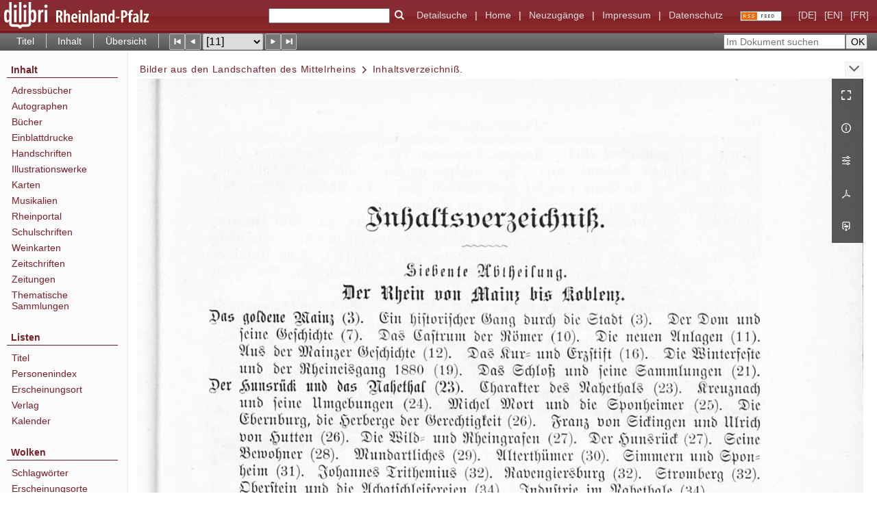

--- FILE ---
content_type: text/html;charset=utf-8
request_url: https://www.dilibri.de/rlb/content/pageview/201967
body_size: 9530
content:
<!DOCTYPE html>
<html lang="de"><head><title>Landesbibliothekszentrum Rheinland-Pfalz / Bilder aus den Landschaften... [11]</title><meta name="twitter:image" content="http://www.dilibri.de/rlb/download/webcache/304/201952"><meta name="twitter:title" content="Bilder aus den Landschaften des Mittelrheins / ... verf. u. hrsg. von C. Mehlis. Leipzig : Spamer, 1880"><meta property="og:site" content="Landesbibliothekszentrum Rheinland-Pfalz"><meta property="og:url" content="http://www.dilibri.de/rlb/201967"><meta property="og:type" content="page"><meta property="og:title" content="Bilder aus den Landschaften des Mittelrheins / ... verf. u. hrsg. von C. Mehlis"><meta property="og:author" content="Mehlis, Christian  "><meta property="book:release_date" content="1880"><meta property="og:image" content="http://www.dilibri.de/rlb/download/webcache/304/201952"><meta property="og:image:width" content="304"><meta property="og:image:height" content="442"><meta http-equiv="Content-Type" content="xml; charset=UTF-8"><meta name="viewport" content="width = device-width, initial-scale = 1"><meta name="description" content="Landesbibliothekszentrum Rheinland-Pfalz"><meta lang="de" content=""><link rel="shortcut icon" href="/rlb/domainimage/favicon.ico" type="image/x-icon"><link rel="alternate" type="application/rss+xml" title="Landesbibliothekszentrum Rheinland-Pfalz" href="/rlb/rss"><link type="text/css" href="/css/dilibri-balancer_front2.rlb_content.css?6056933676007572638" rel="stylesheet"><script src="/thirdparty/jquery-3.6.0.min.js">&#160;</script><script defer src="/static/scripts/main.js">&#160;</script><script defer src="/static/scripts/common.js">&#160;</script><script defer src="/static/scripts/fulltext.js">&#160;</script><script>
		  var _paq = window._paq = window._paq || [];
		  /* tracker methods like "setCustomDimension" should be called before "trackPageView" */
		  _paq.push(['trackPageView']);
		  _paq.push(['enableLinkTracking']);
		  (function() {
			var u="https://analytics.lbz-rlp.de/";
			_paq.push(['setTrackerUrl', u+'matomo.php']);
			_paq.push(['setSiteId', '1']);
			var d=document, g=d.createElement('script'), s=d.getElementsByTagName('script')[0];
			g.async=true; g.src=u+'matomo.js'; s.parentNode.insertBefore(g,s);
		  })();
		</script></head><body style="height:100%" class="bd-guest   bd-tableLayout  bd-r-dilibri bd-m- bd-rlb  bd-retro bd-content bd-portal bd-pages bd-portal-pageview bd-pages-pageview bd-content-pageview bd-content-pageview-201967 bd-list-rows bd-book"><span style="display:none" id="meta"><var id="tree">&#160;<var id="timeout" value="3600" class=" sessionsys"> </var><var id="name" value="rlb" class=" domain"> </var><var id="relativeRootDomain" value="dilibri" class=" domain"> </var><var id="pathinfo" value="/rlb/content/pageview/201967" class=" request"> </var><var id="fulldata" value="false" class=" domain"> </var><var id="search-linkDetailedsearchScope" value="root" class=" templating"> </var><var id="class" value="content" class=" request"> </var><var id="classtype" value="portal" class=" request"> </var><var id="tab" value="pageview" class=" request"> </var><var id="id" value="201967" class=" request"> </var><var id="leftColToggled" value="false" class=" session"> </var><var id="facetFilterToggled" value="false" class=" session"> </var><var id="topheight" value="80" class=" session"> </var><var id="bottomheight" value="20" class=" session"> </var><var id="bodywidth" value="1000" class=" session"> </var><var id="centercolwidth" value="0" class=" session"> </var><var id="middlerowheight" value="476" class=" session"> </var><var id="numberOfThumbs" value="20" class=" session"> </var><var id="clientwidth" value="1000" class=" session"> </var><var id="fullScreen" value="false" class=" session"> </var><var id="staticWidth" value="false" class=" session"> </var><var id="rightcolwidth" value="220" class=" session"> </var><var id="leftcolwidth" value="200" class=" session"> </var><var id="zoomwidth" value="0" class=" session"> </var><var id="mode" value="w" class=" session"> </var><var id="initialized" value="true" class=" session"> </var><var id="sizes" value="128,1200,2000,0,1000,304,1504,504,800" class=" webcache"> </var><var id="availableZoomLevels" value="304,504,800,1000,1504,2000" class=" webcache"> </var><var id="js-toggleMobileNavi" value="None" class=" templating"> </var><var id="fullscreen-fullzoomOnly" value="false" class=" templating"> </var><var id="css-mobileMin" value="992px" class=" templating"> </var><var id="tei-on" value="false" class=" templating"> </var><var id="search-alertIfEmpty" value="true" class=" templating"> </var><var id="search-quicksearchScope" value="root" class=" templating"> </var><var id="search-toggleListMinStructs" value="3" class=" templating"> </var><var id="search-highlightingColor" value="00808066" class=" templating"> </var><var id="layout-wrapperMargins" value="body" class=" templating"> </var><var id="layout-useMiddleContentDIV" value="false" class=" templating"> </var><var id="layout-navPortAboveMiddleContentDIV" value="false" class=" templating"> </var><var id="navPort-align" value="top" class=" templating"> </var><var id="navPort-searchTheBookInit" value="closed" class=" templating"> </var><var id="navPath-pageviewStructureResize" value="js" class=" templating"> </var><var id="layout-useLayout" value="tableLayout" class=" templating"> </var><var id="listNavigation-keepToggleState" value="false" class=" templating"> </var><var id="fullscreen-mode" value="None" class=" templating"> </var><var id="groups" value="guest" class=" user"> </var><var id="pageview-autoResize" value="true" class="templating"> </var><var id="zoom-saveFilters" value="true" class="templating"> </var></var><var id="client" value="browser">&#160;</var><var id="guest" value="true">&#160;</var><var class="layout" id="colleft" value="pageview,">&#160;</var><var class="layout" id="colright" value="">&#160;</var></span><table cellpadding="0" cellspacing="0" id="cont"><tr id="rowTop"><td class="tdTop" id="tdTop"><a class="screenreaders" href="#leftParts">zum Hauptmen&#252;</a><header role="banner" class=""><div id="defaultTop" class="wiki wiki-top defaultTop wiki-defaultTop defaultTop "><table cellpadding="0" cellspacing="0" class="topContent" id="topContent">
  <tr>
    <td id="bgLogoLeft"><a href="/"><img alt="logo dilibri" src="/rlb/domainimage/logoDilibri.gif" border="0"></a></td>
    <td id="topmenu">
      <form method="get" onsubmit="return alertIfEmpty()" name="searchBox" class="searchform" id="quickSearchform" action="/search/quick"><label class="screenreaders" for="quicksearch">Schnellsuche: </label><input type="text" id="quicksearch" name="query" class="quicksearch" onfocus="this.value=''" style="" value="" preset="" msg="Bitte mindestens einen Suchbegriff eingeben."><button type="submit" id="quicksearchSubmit" class=" button large edge slim flat noborder searchglass"><span class="hidden">OK</span></button></form>
      <a class="textlink   " id="searchexpert" href="/search"><span>Detailsuche</span></a>
      <span> | </span>
      <a id="linkHome" class="textlink " href="/" title="Home">Home</a>
      <span> | </span>
      <a id="newEntries" class="textlink" href="/nav/history">Neuzug&#228;nge</a>
      <span> | </span>
      <a id="linkImprint" class=" textlink" href="/doc/imprint">Impressum</a>
      <span> | </span>
      <a class="textlink" href="/wiki/privacy">Datenschutz</a>
      <a class="rss" href="/rss">
          <img alt="RSS Feed" src="/rlb/domainimage/rss.gif">
      </a>
      <span class="chooseLanguage langEls"><a class="uppercase sel"><abbr>[de]</abbr></a><a href="/action/changeLanguage?lang=en" class="uppercase "><abbr title="Sprache &#228;ndern: Englisch">[en]</abbr></a><a href="/action/changeLanguage?lang=fr" class="uppercase "><abbr title="Sprache &#228;ndern: Franz&#246;sisch">[fr]</abbr></a></span>
    </td>
  </tr>
</table></div><nav class="navPort   "><ul id="navPort" class="nav-inline navPort-pages navPort-content-pageview"><li class="viewCtrl  tab-titleinfo firstCtrl tab-content tab-pages-titleinfo" id="tab-content-titleinfo"><a href="/rlb/content/titleinfo/201949">Titel</a></li><li class="viewCtrl  tab-structure evenCtrl tab-content tab-pages-structure" id="tab-content-structure"><a href="/rlb/content/structure/201949">Inhalt</a></li><li class="viewCtrl  tab-thumbview lastCtrl tab-content tab-pages-thumbview" id="tab-content-thumbview"><a href="/rlb/content/thumbview/201967">&#220;bersicht</a></li><span class="controls naviControls"><div class="paginglink"><a class="vls-button start" href="/rlb/content/pageview/201952" rel="nofollow" title="Erste Seite"><span> </span></a></div><div class="paginglink"><a class="vls-button back" href="/rlb/content/pageview/201965" rel="nofollow" title="Vorige Seite"><span> </span></a></div><span class="drop"><form class="gotopage" name="goToPage" method="post" action="/rlb/content/pageview/0"><input type="hidden" name="tredir" value="true"><label class="screenreaders" for="goToPage">Gehe zu Seite</label><select id="goToPage" class="change offset" title="Gehe zu Seite" name="id"><option value="201952">[1] </option><option value="201954">[2] </option><option value="201955">[3] </option><option value="201956">[4] </option><option value="201957">[5] </option><option value="201959">[6] </option><option value="201961">[7] </option><option value="201962">[8] </option><option value="201964">[9] </option><option value="201965">[10] </option><option value="201967" selected>[11] </option><option value="201968">[12] </option><option value="201970">[13] </option><option value="201971">[14] </option><option value="201973">[15] 3</option><option value="201974">[16] 4</option><option value="201975">[17] 5</option><option value="201976">[18] 6</option><option value="201977">[19] 7</option><option value="201978">[20] 8</option><option value="201979">[21] 9</option><option value="201980">[22] 10</option><option value="201981">[23] 11</option><option value="201982">[24] 12</option><option value="201983">[25] 13</option><option value="201984">[26] 14</option><option value="201985">[27] 15</option><option value="201986">[28] 16</option><option value="201987">[29] 17</option><option value="201988">[30] 18</option><option value="201989">[31] 19</option><option value="201990">[32] 20</option><option value="201991">[33] 21</option><option value="201992">[34] 22</option><option value="201994">[35] 23</option><option value="201995">[36] 24</option><option value="201996">[37] 25</option><option value="201997">[38] 26</option><option value="201998">[39] 27</option><option value="201999">[40] 28</option><option value="202000">[41] 29</option><option value="202001">[42] 30</option><option value="202002">[43] 31</option><option value="202003">[44] 32</option><option value="202004">[45] 33</option><option value="202005">[46] 34</option><option value="202007">[47] 35</option><option value="202008">[48] 36</option><option value="202009">[49] 37</option><option value="202010">[50] 38</option><option value="202011">[51] 39</option><option value="202012">[52] 40</option><option value="202013">[53] 41</option><option value="202014">[54] 42</option><option value="202015">[55] 43</option><option value="202016">[56] 44</option><option value="202017">[57] 45</option><option value="202018">[58] 46</option><option value="202019">[59] 47</option><option value="202020">[60] 48</option><option value="202021">[61] 49</option><option value="202022">[62] 50</option><option value="202023">[63] 51</option><option value="202024">[64] 52</option><option value="202025">[65] 53</option><option value="202026">[66] 54</option><option value="202027">[67] 55</option><option value="202028">[68] 56</option><option value="202029">[69] 57</option><option value="202030">[70] 58</option><option value="202031">[71] 59</option><option value="202032">[72] 60</option><option value="202033">[73] 61</option><option value="202034">[74] 62</option><option value="202035">[75] 63</option><option value="202036">[76] 64</option><option value="202037">[77] 65</option><option value="202038">[78] 66</option><option value="202039">[79] 67</option><option value="202040">[80] 68</option><option value="202042">[81] 69</option><option value="202043">[82] 70</option><option value="202044">[83] 71</option><option value="202045">[84] 72</option><option value="202046">[85] 73</option><option value="202047">[86] 74</option><option value="202048">[87] 75</option><option value="202049">[88] 76</option><option value="202050">[89] 77</option><option value="202051">[90] 78</option><option value="202052">[91] 79</option><option value="202053">[92] 80</option><option value="202054">[93] 81</option><option value="202055">[94] 82</option><option value="202056">[95] 83</option><option value="202057">[96] 84</option><option value="202058">[97] 85</option><option value="202059">[98] 86</option><option value="202060">[99] 87</option><option value="202061">[100] 88</option><option value="202062">[101] 89</option><option value="202063">[102] 90</option><option value="202064">[103] 91</option><option value="202065">[104] 92</option><option value="202067">[105] 93</option><option value="202068">[106] 94</option><option value="202069">[107] 95</option><option value="202070">[108] 96</option><option value="202071">[109] 97</option><option value="202072">[110] 98</option><option value="202073">[111] 99</option><option value="202074">[112] 100</option><option value="202075">[113] 101</option><option value="202076">[114] 102</option><option value="202077">[115] 103</option><option value="202078">[116] 104</option><option value="202079">[117] 105</option><option value="202080">[118] 106</option><option value="202081">[119] 107</option><option value="202082">[120] 108</option><option value="202083">[121] 109</option><option value="202084">[122] 110</option><option value="202085">[123] 111</option><option value="202086">[124] 112</option><option value="202087">[125] 113</option><option value="202088">[126] 114</option><option value="202089">[127] 115</option><option value="202090">[128] 116</option><option value="202091">[129] 117</option><option value="202092">[130] 118</option><option value="202093">[131] 119</option><option value="202094">[132] 120</option><option value="202095">[133] 121</option><option value="202096">[134] 122</option><option value="202097">[135] 123</option><option value="202098">[136] 124</option><option value="202099">[137] 125</option><option value="202100">[138] 126</option><option value="202101">[139] 127</option><option value="202102">[140] 128</option><option value="202103">[141] 129</option><option value="202104">[142] 130</option><option value="202106">[143] 131</option><option value="202107">[144] 132</option><option value="202108">[145] 133</option><option value="202109">[146] 134</option><option value="202110">[147] 135</option><option value="202111">[148] 136</option><option value="202112">[149] 137</option><option value="202113">[150] 138</option><option value="202114">[151] 139</option><option value="202115">[152] 140</option><option value="202116">[153] 141</option><option value="202117">[154] 142</option><option value="202118">[155] 143</option><option value="202119">[156] 144</option><option value="202120">[157] 145</option><option value="202121">[158] 146</option><option value="202122">[159] 147</option><option value="202123">[160] 148</option><option value="202125">[161] 149</option><option value="202126">[162] 150</option><option value="202127">[163] 151</option><option value="202128">[164] 152</option><option value="202129">[165] 153</option><option value="202130">[166] 154</option><option value="202131">[167] 155</option><option value="202132">[168] 156</option><option value="202133">[169] 157</option><option value="202134">[170] 158</option><option value="202135">[171] 159</option><option value="202136">[172] 160</option><option value="202137">[173] 161</option><option value="202138">[174] 162</option><option value="202139">[175] 163</option><option value="202140">[176] 164</option><option value="202141">[177] 165</option><option value="202142">[178] 166</option><option value="202143">[179] 167</option><option value="202144">[180] 168</option><option value="202145">[181] 169</option><option value="202146">[182] 170</option><option value="202147">[183] 171</option><option value="202148">[184] 172</option><option value="202150">[185] </option><option value="202151">[186] </option><option value="202153">[187] 173</option><option value="202154">[188] 174</option><option value="202155">[189] 175</option><option value="202156">[190] 176</option><option value="202157">[191] 177</option><option value="202158">[192] 178</option><option value="202159">[193] 179</option><option value="202160">[194] 180</option><option value="202161">[195] 181</option><option value="202162">[196] 182</option><option value="202163">[197] 183</option><option value="202164">[198] 184</option><option value="202165">[199] 185</option><option value="202166">[200] 186</option><option value="202167">[201] 187</option><option value="202168">[202] 188</option><option value="202169">[203] 189</option><option value="202170">[204] 190</option><option value="202172">[205] 191</option><option value="202173">[206] 192</option><option value="202174">[207] 193</option><option value="202175">[208] 194</option><option value="202177">[209] 195</option><option value="202178">[210] 196</option><option value="202179">[211] 197</option><option value="202180">[212] 198</option><option value="202181">[213] 199</option><option value="202182">[214] </option><option value="202183">[215] 202</option><option value="202184">[216] 203</option><option value="202185">[217] 204</option><option value="202186">[218] 205</option><option value="202187">[219] 206</option><option value="202188">[220] 207</option><option value="202189">[221] 208</option><option value="202190">[222] 209</option><option value="202191">[223] 210</option><option value="202192">[224] 211</option><option value="202193">[225] 212</option><option value="202195">[226] 213</option><option value="202196">[227] 214</option><option value="202197">[228] 215</option><option value="202198">[229] 216</option><option value="202199">[230] 217</option><option value="202200">[231] 218</option><option value="202201">[232] 219</option><option value="202202">[233] 220</option><option value="202203">[234] 221</option><option value="202204">[235] 222</option><option value="202205">[236] 223</option><option value="202206">[237] 224</option><option value="202207">[238] 225</option><option value="202208">[239] 226</option><option value="202209">[240] 227</option><option value="202210">[241] 228</option><option value="202212">[242] 229</option><option value="202213">[243] 230</option><option value="202214">[244] 231</option><option value="202215">[245] 232</option><option value="202216">[246] 233</option><option value="202217">[247] 234</option><option value="202218">[248] 235</option><option value="202219">[249] 236</option><option value="202220">[250] 237</option><option value="202221">[251] 238</option><option value="202222">[252] 239</option><option value="202223">[253] 240</option><option value="202224">[254] 241</option><option value="202225">[255] 242</option><option value="202227">[256] 243</option><option value="202228">[257] 244</option><option value="202229">[258] 245</option><option value="202230">[259] 246</option><option value="202231">[260] 247</option><option value="202232">[261] 248</option><option value="202233">[262] 249</option><option value="202234">[263] 250</option><option value="202235">[264] 251</option><option value="202236">[265] 252</option><option value="202237">[266] 253</option><option value="202238">[267] 254</option><option value="202239">[268] 255</option><option value="202240">[269] 256</option><option value="202241">[270] 257</option><option value="202242">[271] 258</option><option value="202243">[272] 259</option><option value="202244">[273] 260</option><option value="202245">[274] 261</option><option value="202246">[275] 262</option><option value="202247">[276] 263</option><option value="202248">[277] 264</option><option value="202249">[278] 265</option><option value="202250">[279] 266</option><option value="202251">[280] 267</option><option value="202252">[281] 268</option><option value="202253">[282] 269</option><option value="202254">[283] 270</option><option value="202255">[284] 271</option><option value="202256">[285] 272</option><option value="202257">[286] 273</option><option value="202258">[287] 274</option><option value="202259">[288] 275</option><option value="202260">[289] 276</option><option value="202261">[290] 277</option><option value="202262">[291] 278</option><option value="202263">[292] 279</option><option value="202264">[293] 280</option><option value="202266">[294] 281</option><option value="202267">[295] 282</option><option value="202268">[296] 283</option><option value="202269">[297] 284</option><option value="202270">[298] 285</option><option value="202271">[299] 286</option><option value="202272">[300] 287</option><option value="202273">[301] 288</option><option value="202274">[302] 289</option><option value="202275">[303] 290</option><option value="202276">[304] 291</option><option value="202277">[305] 292</option><option value="202278">[306] 293</option><option value="202279">[307] 294</option><option value="202280">[308] 295</option><option value="202281">[309] 296</option><option value="202282">[310] 297</option><option value="202283">[311] 298</option><option value="202284">[312] 299</option><option value="202285">[313] 300</option><option value="202287">[314] 301</option><option value="202288">[315] 302</option><option value="202289">[316] 303</option><option value="202290">[317] 304</option><option value="202291">[318] 305</option><option value="202292">[319] 306</option><option value="202293">[320] 307</option><option value="202294">[321] 308</option><option value="202295">[322] 309</option><option value="202296">[323] 310</option><option value="202297">[324] 311</option><option value="202298">[325] 312</option><option value="202299">[326] 313</option><option value="202300">[327] 314</option><option value="202301">[328] 315</option><option value="202302">[329] 316</option><option value="202303">[330] 317</option><option value="202304">[331] 318</option><option value="202305">[332] 319</option><option value="202306">[333] 320</option><option value="202308">[334] </option><option value="202310">[335] </option><option value="202312">[336] </option><option value="202313">[337] </option><option value="202314">[338] </option><option value="202316">[339] </option><option value="202317">[340] </option><option value="202318">[341] </option><option value="202320">[342] </option></select></form></span><div class="paginglink"><a class="vls-button forw" href="/rlb/content/pageview/201968" rel="nofollow" title="N&#228;chste Seite"><span> </span></a></div><div class="paginglink"><a class="vls-button end" href="/rlb/content/pageview/202320" rel="nofollow" title="Letzte Seite"><span> </span></a></div></span><span style="font-size:0px">&#160;</span></ul><div id="searchTheBook" class="searchTheBook searchTheBook-pages searchTheBook-pageview ly-"><form method="get" class="searchform" action="/rlb/content/search/201967" id="inbookSearch"><div class="input-wrapper "><label class="screenreaders" for="inputSearchTheBook">Im Dokument suchen</label><input type="text" name="query" id="inputSearchTheBook" placeholder="Im Dokument suchen" value=""></div><input type="submit" class="" id="submitSearchTheBook" style="" value="OK"></form></div></nav></header></td></tr><tr class="rowMiddle" id="rowMiddle"><td><table height="100%" cellpadding="0" cellspacing="0" id="middleContent"><tr><td id="colleft" class="colleft" style="height:100%"><a class="screenreaders" name="leftParts">&#160;</a><div id="leftContent"><nav role="navigation"><section><div id="firstClassificationLevel" class="menusection"><h4 class="menuheader" id=""><div>Inhalt</div></h4><div class="menubox menubox"><ul class="vl-nav nav"><li><a class="submenu first " href="/nav/classification/38937">Adressb&#252;cher</a></li><li><a class="submenu " href="/nav/classification/1920592">Autographen</a></li><li><a class="submenu " href="/nav/classification/28562">B&#252;cher</a></li><li><a class="submenu " href="/nav/classification/826941"><span>Einblattdrucke</span></a></li><li><a class="submenu " href="/nav/classification/991549"><span>Handschriften</span></a></li><li><a class="submenu " href="/nav/classification/28560">Illustrationswerke</a></li><li><a class="submenu " href="/nav/classification/31737">Karten</a></li><li><a class="submenu " href="/nav/classification/1206344">Musikalien</a></li><li><a class="submenu " href="/nav/classification/2427241">Rheinportal</a></li><li><a class="submenu " href="/nav/classification/28561">Schulschriften</a></li><li><a class="submenu " href="/nav/classification/1363213">Weinkarten</a></li><li><a class="submenu " href="/nav/classification/38938"><span>Zeitschriften</span></a></li><li><a class="submenu " href="/nav/classification/45594">Zeitungen</a></li><li><a class="submenu last " href="/nav/classification/1588222">Thematische Sammlungen</a></li></ul></div></div></section><section><div class="menusection menusection-selectIndex"><h4 class="menuheader" id="menuboxSelectIndexHeader"><div>Listen</div></h4><div class="menubox menubox" id="menuboxSelectIndexBox"><ul class="vl-nav nav"><li><a class="index-title " href="/nav/index/title">Titel</a></li><li><a class="index-name " href="/name/list">Personenindex</a></li><li><a class="index-place " href="/nav/index/place">Erscheinungsort</a></li><li><a class="index-printer-publisher " href="/nav/index/printer-publisher">Verlag</a></li><li><a class="index-date last" href="/date/list">Kalender</a></li></ul></div></div></section><section><div class="menusection menusection-clouds"><h4 class="menuheader" id="menuboxCloudsHeader"><div>Wolken</div></h4><div class="menubox menubox" id="menuboxCloudsBox"><ul class="vl-nav nav"><li><a class="cloud-keyword  first" href="/nav/cloud/keyword">Schlagw&#246;rter</a></li><li><a class="cloud-place " href="/nav/cloud/place">Erscheinungsorte</a></li><li><a class="cloud-name " href="/nav/cloud/name">Verfasser</a></li><li><a class="cloud-publisher " href="/nav/cloud/publisher">Verlage</a></li><li><a class="cloud-date  last" href="/nav/cloud/date">Jahre</a></li></ul></div></div></section></nav></div></td><td id="colmain" class="colmain" valign="top" style="height:100%"><main role="main"><img alt="" style="position:absolute;left:-9999px" id="cInfo" width="0" height="0"><nav role="navigation" content="content-navpath" class="structure-layer"><div id="navPath" class="structure-layer-navPath "><div class="path"><a class="item book" href="/rlb/content/pageview/201952">Bilder aus den Landschaften des Mittelrheins</a> <span class="npNext npItem"> </span><span class="item">Inhaltsverzeichni&#223;.</span> </div><div class="vls-open-Layer " id="open-pageviewStructure-tree" title="Inhaltliche Struktur"><div class="ar hidden">&#160;</div></div></div></nav><nav role="navigation" content="content-structure" class="structure-layer"><div class="pageviewStructure-tree structlist-elem"><ul id="pvs" class="struct-list structure  "><li class="struct front_cover"><div class="transparency  list">&#160;</div><a class="resourceLink inlineLink" href="/download/pdf/201951.pdf" title="Vorderdeckel [0,09 MB]"><span>PDF&#160;<span class="ln-ico ln-pdf"></span></span></a><a class="scap" name="201951" href="/rlb/content/pageview/201952"><span class="paginationcaption">&#160;</span><span class="caption">Vorderdeckel</span></a></li><li class="struct endsheet"><div class="transparency  list">&#160;</div><a class="resourceLink inlineLink" href="/download/pdf/201953.pdf" title="Vorsatz [0,17 MB]"><span>PDF&#160;<span class="ln-ico ln-pdf"></span></span></a><a class="scap" name="201953" href="/rlb/content/pageview/201954"><span class="paginationcaption">&#160;</span><span class="caption">Vorsatz</span></a></li><li class="struct illustrations"><div class="transparency  list">&#160;</div><a class="resourceLink inlineLink" href="/download/pdf/201958.pdf" title="Trachten vom Rhein [0,34 MB]"><span>PDF&#160;<span class="ln-ico ln-pdf"></span></span></a><a class="scap" name="201958" href="/rlb/content/pageview/201959"><span class="paginationcaption">&#160;</span><span class="caption">Trachten vom Rhein.</span></a></li><li class="struct title_page"><div class="transparency  list">&#160;</div><a class="resourceLink inlineLink" href="/download/pdf/201960.pdf" title="Titelblatt [0,13 MB]"><span>PDF&#160;<span class="ln-ico ln-pdf"></span></span></a><a class="scap" name="201960" href="/rlb/content/pageview/201961"><span class="paginationcaption">&#160;</span><span class="caption">Titelblatt</span></a></li><li class="struct preface"><div class="transparency  list">&#160;</div><a class="resourceLink inlineLink" href="/download/pdf/201963.pdf" title="Vorwort [0,45 MB]"><span>PDF&#160;<span class="ln-ico ln-pdf"></span></span></a><a class="scap" name="201963" href="/rlb/content/pageview/201964"><span class="paginationcaption">&#160;</span><span class="caption">Vorwort.</span></a></li><li class="struct table_of_contents selected "><div class="transparency  selected list">&#160;</div><a class="resourceLink inlineLink" href="/download/pdf/201966.pdf" title="Inhaltsverzeichni&#223; [0,42 MB]"><span>PDF&#160;<span class="ln-ico ln-pdf"></span></span></a><a class="scap selected" name="201966" href="/rlb/content/pageview/201967"><span class="paginationcaption">&#160;</span><span class="caption">Inhaltsverzeichni&#223;.</span></a></li><li class="struct chapter"><div class="transparency  list">&#160;</div><a class="resourceLink inlineLink" href="/download/pdf/201969.pdf" title="Siebente Anteilung Der Rhein von Mainz bis Koblenz [40,38 MB]"><span>PDF&#160;<span class="ln-ico ln-pdf"></span></span></a><a class="scap" name="201969" href="/rlb/content/pageview/201970"><span class="paginationcaption">&#160;</span><span class="caption">Siebente Anteilung. Der Rhein von Mainz bis Koblenz.</span></a></li><ul id="" class="struct-list structure   "><li class="struct section"><div class="transparency  list">&#160;</div><a class="resourceLink inlineLink" href="/download/pdf/201972.pdf" title="Das goldene Mainz [5,01 MB]"><span>PDF&#160;<span class="ln-ico ln-pdf"></span></span></a><a class="scap" name="201972" href="/rlb/content/pageview/201973"><span class="paginationcaption"><span class="phys">3</span>&#160;</span><span class="caption">Das goldene Mainz.</span></a></li><li class="struct section"><div class="transparency  list">&#160;</div><a class="resourceLink inlineLink" href="/download/pdf/201993.pdf" title="Der Hunsr&#252;ck und das Nahethal [2,94 MB]"><span>PDF&#160;<span class="ln-ico ln-pdf"></span></span></a><a class="scap" name="201993" href="/rlb/content/pageview/201994"><span class="paginationcaption"><span class="phys">23</span>&#160;</span><span class="caption">Der Hunsr&#252;ck und das Nahethal.</span></a></li><li class="struct section"><div class="transparency  list">&#160;</div><a class="resourceLink inlineLink" href="/download/pdf/202006.pdf" title="Der Taunus [7,92 MB]"><span>PDF&#160;<span class="ln-ico ln-pdf"></span></span></a><a class="scap" name="202006" href="/rlb/content/pageview/202007"><span class="paginationcaption"><span class="phys">35</span>&#160;</span><span class="caption">Der Taunus.</span></a></li><li class="struct section"><div class="transparency  list">&#160;</div><a class="resourceLink inlineLink" href="/download/pdf/202041.pdf" title="Der Rheingau [5,72 MB]"><span>PDF&#160;<span class="ln-ico ln-pdf"></span></span></a><a class="scap" name="202041" href="/rlb/content/pageview/202042"><span class="paginationcaption"><span class="phys">69</span>&#160;</span><span class="caption">Der Rheingau.</span></a></li><li class="struct section"><div class="transparency  list">&#160;</div><a class="resourceLink inlineLink" href="/download/pdf/202066.pdf" title="Rheinfahrt von Mainz bis Koblenz [8,93 MB]"><span>PDF&#160;<span class="ln-ico ln-pdf"></span></span></a><a class="scap" name="202066" href="/rlb/content/pageview/202067"><span class="paginationcaption"><span class="phys">93</span>&#160;</span><span class="caption">Rheinfahrt von Mainz bis Koblenz.</span></a></li><li class="struct section"><div class="transparency  list">&#160;</div><a class="resourceLink inlineLink" href="/download/pdf/202105.pdf" title="Koblenz Ehrenbreitstein und Umgebung [4,45 MB]"><span>PDF&#160;<span class="ln-ico ln-pdf"></span></span></a><a class="scap" name="202105" href="/rlb/content/pageview/202106"><span class="paginationcaption"><span class="phys">131</span>&#160;</span><span class="caption">Koblenz, Ehrenbreitstein und Umgebung.</span></a></li><li class="struct section"><div class="transparency  list">&#160;</div><a class="resourceLink inlineLink" href="/download/pdf/202124.pdf" title="Das Lahnthal [5,34 MB]"><span>PDF&#160;<span class="ln-ico ln-pdf"></span></span></a><a class="scap" name="202124" href="/rlb/content/pageview/202125"><span class="paginationcaption"><span class="phys">149</span>&#160;</span><span class="caption">Das Lahnthal.</span></a></li></ul><li class="struct chapter"><div class="transparency  list">&#160;</div><a class="resourceLink inlineLink" href="/download/pdf/202149.pdf" title="Achte Abteilung Der Rhein und seine Ufer von Koblenz bis Bonn [34,69 MB]"><span>PDF&#160;<span class="ln-ico ln-pdf"></span></span></a><a class="scap" name="202149" href="/rlb/content/pageview/202150"><span class="paginationcaption">&#160;</span><span class="caption">Achte Abteilung. Der Rhein und seine Ufer von Koblenz bis Bonn.</span></a></li><ul id="" class="struct-list structure   "><li class="struct section"><div class="transparency  list">&#160;</div><a class="resourceLink inlineLink" href="/download/pdf/202152.pdf" title="Die Ahr von ihrer M&#252;ndung bis zur Quelle [4,07 MB]"><span>PDF&#160;<span class="ln-ico ln-pdf"></span></span></a><a class="scap" name="202152" href="/rlb/content/pageview/202153"><span class="paginationcaption"><span class="phys">173</span>&#160;</span><span class="caption">Die Ahr von ihrer M&#252;ndung bis zur Quelle.</span></a></li><li class="struct section"><div class="transparency  list">&#160;</div><a class="resourceLink inlineLink" href="/download/pdf/202171.pdf" title="Die Weine von der Ahr und vom Unterrhein [0,89 MB]"><span>PDF&#160;<span class="ln-ico ln-pdf"></span></span></a><a class="scap" name="202171" href="/rlb/content/pageview/202172"><span class="paginationcaption"><span class="phys">191</span>&#160;</span><span class="caption">Die Weine von der Ahr und vom Unterrhein.</span></a></li><li class="struct section"><div class="transparency  list">&#160;</div><a class="resourceLink inlineLink" href="/download/pdf/202176.pdf" title="Aachen die Kaiserstadt [3,98 MB]"><span>PDF&#160;<span class="ln-ico ln-pdf"></span></span></a><a class="scap" name="202176" href="/rlb/content/pageview/202177"><span class="paginationcaption"><span class="phys">195</span>&#160;</span><span class="caption">Aachen, die Kaiserstadt.</span></a></li><li class="struct section"><div class="transparency  list">&#160;</div><a class="resourceLink inlineLink" href="/download/pdf/202194.pdf" title="Erloschene Feuerberge der Eifel [3,87 MB]"><span>PDF&#160;<span class="ln-ico ln-pdf"></span></span></a><a class="scap" name="202194" href="/rlb/content/pageview/202195"><span class="paginationcaption"><span class="phys">213</span>&#160;</span><span class="caption">Erloschene Feuerberge der Eifel.</span></a></li><li class="struct section"><div class="transparency  list">&#160;</div><a class="resourceLink inlineLink" href="/download/pdf/202211.pdf" title="Die hohe Venn und ein Cyklopenthal der Eifel [3,29 MB]"><span>PDF&#160;<span class="ln-ico ln-pdf"></span></span></a><a class="scap" name="202211" href="/rlb/content/pageview/202212"><span class="paginationcaption"><span class="phys">229</span>&#160;</span><span class="caption">Die hohe Venn und ein Cyklopenthal der Eifel.</span></a></li><li class="struct section"><div class="transparency  list">&#160;</div><a class="resourceLink inlineLink" href="/download/pdf/202226.pdf" title="Rheinfahrt von Koblenz bis Bonn [8,93 MB]"><span>PDF&#160;<span class="ln-ico ln-pdf"></span></span></a><a class="scap" name="202226" href="/rlb/content/pageview/202227"><span class="paginationcaption"><span class="phys">243</span>&#160;</span><span class="caption">Rheinfahrt von Koblenz bis Bonn.</span></a></li><li class="struct section"><div class="transparency  list">&#160;</div><a class="resourceLink inlineLink" href="/download/pdf/202265.pdf" title="Das Siebengebirge [4,78 MB]"><span>PDF&#160;<span class="ln-ico ln-pdf"></span></span></a><a class="scap" name="202265" href="/rlb/content/pageview/202266"><span class="paginationcaption"><span class="phys">281</span>&#160;</span><span class="caption">Das Siebengebirge.</span></a></li><li class="struct section"><div class="transparency  list">&#160;</div><a class="resourceLink inlineLink" href="/download/pdf/202286.pdf" title="Deutsches Leben im Mittelalter am Rhein [5,04 MB]"><span>PDF&#160;<span class="ln-ico ln-pdf"></span></span></a><a class="scap" name="202286" href="/rlb/content/pageview/202287"><span class="paginationcaption"><span class="phys">301</span>&#160;</span><span class="caption">Deutsches Leben im Mittelalter am Rhein.</span></a></li></ul><li class="struct maps"><div class="transparency  list">&#160;</div><a class="resourceLink inlineLink" href="/download/pdf/202309.pdf" title="Rheinprovinz [0,13 MB]"><span>PDF&#160;<span class="ln-ico ln-pdf"></span></span></a><a class="scap" name="202309" href="/rlb/content/pageview/202310"><span class="paginationcaption">&#160;</span><span class="caption">Rheinprovinz.</span></a></li><li class="struct endsheet"><div class="transparency  list">&#160;</div><a class="resourceLink inlineLink" href="/download/pdf/202315.pdf" title="Vorsatz [0,46 MB]"><span>PDF&#160;<span class="ln-ico ln-pdf"></span></span></a><a class="scap" name="202315" href="/rlb/content/pageview/202312"><span class="paginationcaption">&#160;</span><span class="caption">Vorsatz</span></a></li><li class="struct back_cover"><div class="transparency  list">&#160;</div><a class="resourceLink inlineLink" href="/download/pdf/202319.pdf" title="R&#252;ckdeckel [0,04 MB]"><span>PDF&#160;<span class="ln-ico ln-pdf"></span></span></a><a class="scap" name="202319" href="/rlb/content/pageview/202320"><span class="paginationcaption">&#160;</span><span class="caption">R&#252;ckdeckel</span></a></li></ul></div></nav><var id="nextImageTab" value="pageview"> </var><var id="prevImageTab" value="pageview"> </var><div class="pageLoader">&#160;Wird geladen ...</div><div id="imageGrid"><div class="pt-img"><div class="relative-holder"><div class="vl-pageview-controls"><div class="contents"><div class="vl-pbuttons"><a title="Vollbild" class="vl-btn fullzoom icon-fullscreen-open">&#160;</a><a class="vl-btn toggle mdContextinfo info" title="Titel">&#160;</a><a class="vl-btn toggle zoom__filterSliders icon-sliders" title="Bildbearbeitung">&#160;</a><a class="  vl-btn icon-download-pdf" href="/download/pdf/201966.pdf" title="PDF"><span>&#160;</span></a><a download="201967.jpg" title="Bild herunterladen" class="vl-btn toggle vl-webcachesizes icon-download-img">&#160;</a></div><div id="mdContextinfo" class="totoggle"><div class="header vl-btn-height"><div>Druckschrift&#160; </div></div><div class="row title">Bilder aus den Landschaften des Mittelrheins / ... verf. u. hrsg. von C. Mehlis</div><div class="row origin"><div class="key"><span>Entstehung</span></div><div><a id="bib.originPlace" class="" href="/rlb/search?operation=searchRetrieve&amp;query=bib.originPlace%3D%22Leipzig%22%20and%20vl.domain%3Ddilibri%20sortBy%20dc.title%2Fasc" title="Suche nach: Erscheinungsort = Leipzig">Leipzig</a><span>&#160;</span><a id="dc.date" class="" href="/rlb/search?operation=searchRetrieve&amp;query=dc.date%3D%221880%22%20and%20vl.domain%3Ddilibri%20sortBy%20dc.title%2Fasc" title="Suche nach: Jahr = 1880">1880</a></div></div></div><div id="zoom__filterSliders" class="totoggle"><div id="zoom__filterSlidersContent"><a title="Rechtsdrehung 90&#176;" href="/image/setFlipRotate?op=rotate_right&amp;id=201967" class="vls-button icon-cw"><span class="screenreaders">Rechtsdrehung 90&#176;</span></a><a title="Linksdrehung 90&#176;" href="/image/setFlipRotate?op=rotate_left&amp;id=201967" class="vls-button icon-ccw"><span class="screenreaders">Linksdrehung 90&#176;</span></a><div><i class="vls-button icon-sun" title="Helligkeit">&#160;</i><input id="brightness" type="range" min="0" max="200" value="100" unit="%"><span id="brightnessAmount">&#160;</span></div><div><i class="vls-button icon-adjust" title="Kontrast">&#160;</i><input id="contrast" type="range" min="0" max="200" value="100" unit="%"><span id="contrastAmount">&#160;</span></div><div><i class="vls-button icon-switch" title="Invertierung">&#160;</i><input id="invert" type="range" min="0" max="100" value="0" unit="%"><span id="invertAmount">&#160;</span></div><div><i class="vls-button icon-moon" title="Graustufen">&#160;</i><input id="grayscale" type="range" min="0" max="100" value="0" unit="%"><span id="grayscaleAmount">&#160;</span></div><div><i class="vls-button icon-video-alt" title="Sepia">&#160;</i><input id="sepia" type="range" min="0" max="100" value="0" unit="%"><span id="sepiaAmount">&#160;</span></div><i id="zoom__filterReset" title="zur&#252;cksetzen" class="vls-button icon-cw-arrows">&#160;</i></div></div><div id="vl-webcachesizes" class="totoggle"><div class="header vl-btn-height">Einzelbild herunterladen</div><div style="display:flex"><div class="key"><span>verf&#252;gbare Breiten</span></div><div><div style="padding-bottom:.5em"><a download="201967-klein" title="Bild herunterladen" class="" href="/rlb/download/webcache/504/201967">JPEG klein</a></div><div style="padding-bottom:.5em"><a download="201967-gro&#223;" title="Bild herunterladen" class="" href="/rlb/download/webcache/1000/201967">JPEG gro&#223;</a></div><div style="padding-bottom:.5em"><a download="201967-gr&#246;&#223;er" title="Bild herunterladen" class="" href="/rlb/download/webcache/2000/201967">JPEG gr&#246;&#223;er</a></div></div></div></div></div></div><a class="singlePageImageLink prevnext" id="prevPageLink" href="/rlb/content/pageview/201965" alt="N&#228;chste Seite"><i class="fa-icon markLink" id="prevPageMark"><span>&#160;</span></i></a><a class="singlePageImageLink prevnext" id="nextPageLink" href="/rlb/content/pageview/201968" alt="N&#228;chste Seite"><i class="fa-icon markLink" id="nextPageMark"><span>&#160;</span></i></a><img alt="Seite" loading="lazy" class="singlePageImage" width="100%" source="/rlb/image/view/201967?w=800&amp;selectIndex=1"><noscript><img alt="Seite" loading="lazy" class="singlePageImage" width="100%" src="/rlb/image/view/201967?w=800&amp;selectIndex=1"></noscript><var id="vl-imgdims" style="display:none" vlid="201967" width="1695" height="2465" rotate="nop"> </var></div></div></div><var id="publicationID" value="201949" class="zoomfullScreen"> </var><var id="mdlistCols" value="false"> </var><var id="isFullzoom" value="false" class="zoomfullScreen"> </var><var id="employsPageview" value="true" class="pagetabs"> </var><var id="webcacheSizes" value="128,304,504,800,1000,1200,1504,2000"> </var><var id="navLastSearchUrl" value=""> </var></main></td></tr></table></td></tr><tr id="rowBottom"><td class="footer" id="footer"><footer role="contentinfo" class=""><div id="custom-footer" class="wiki wiki-bottom custom-footer wiki-custom-footer customFooter "><div class="top">
</div>

<div class="bottom">
    <div>
        <span class="fleft">
        </span>
        <span class="fright">
            <a id="linkImprint" class=" textlink" href="/rlb/doc/imprint">Impressum</a>
            <a id="linkPrivacy" class=" textlink" href="/rlb/wiki/privacy">Datenschutz</a>
        </span>
    </div>
</div></div><div class="footerContent" id="footerContent"><span class="f-links-vls"><a id="footerLinkVLS" target="_blank" href="http://www.semantics.de/produkte/visual_library/">Visual Library Server 2026</a></span></div></footer></td></tr></table></body></html>